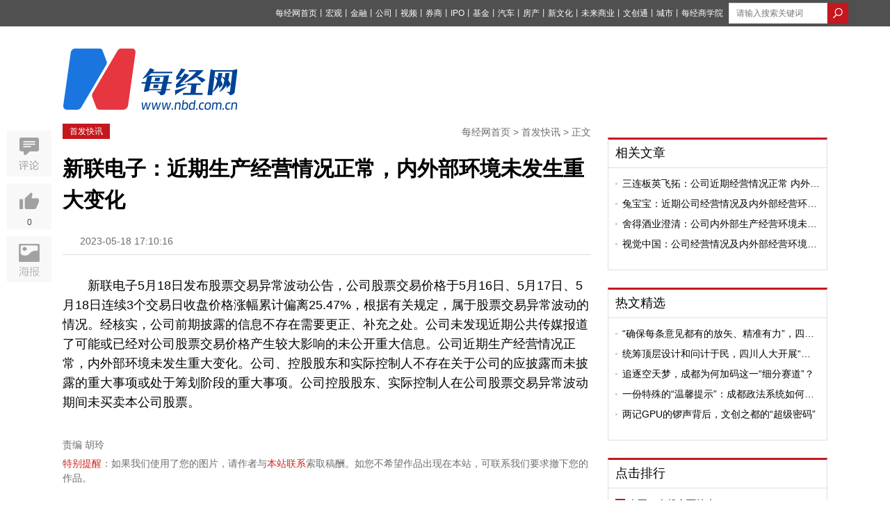

--- FILE ---
content_type: text/html; charset=utf-8
request_url: https://www.nbd.com.cn/articles/2023-05-18/2831178.html
body_size: 13657
content:
<!DOCTYPE html PUBLIC "-//W3C//DTD XHTML 1.0 Transitional//EN" "http://www.w3.org/TR/xhtml1/DTD/xhtml1-transitional.dtd">
<html>
<head>
  <title>  新联电子：近期生产经营情况正常，内外部环境未发生重大变化 | 每经网
</title>
  <meta http-equiv="Content-Type" content="text/html; charset=utf-8" />
  <meta http-equiv="X-UA-Compatible" content="IE=edge"></meta>
  <link rel="shortcut icon" href="//static.nbd.com.cn/favicon.ico" type="image/x-icon" />

    <meta name="Keywords" content="每经网,财经新闻,财经视频,基金,财经资讯,房产新闻,金融新闻,IPO资讯,公司资讯,宏观新闻" />

    <meta name="Description" content="新联电子5月18日发布股票交易异常波动公告，公司股票交易价格于5月16日、5月17日、5月18日连续3个交易日收盘价格涨幅累计偏离25.47%，根据有关规定，属于股票交易异常波动的情况。经核实，公司前" />

  <meta name="SiteName" content="每经网" />
  <meta name="SiteDomain" content="www.nbd.com.cn" />


      <link rel="alternate" media="only screen and (max-width: 640px)" href="https://m.nbd.com.cn/articles/2023-05-18/2831178.html" >
    <meta name="mobile-agent" content="format=html5;url=https://m.nbd.com.cn/articles/2023-05-18/2831178.html">
    <link rel="canonical" href="https://www.nbd.com.cn/articles/2023-05-18/2831178.html">

  <meta content="authenticity_token" name="csrf-param" />
<meta content="u9yrEN6Ko9pmqkD2ZAAZvFhdYYVjrKs3mluHT2AG6y4=" name="csrf-token" />
  
  <link rel="stylesheet" type="text/css" media="screen" href=//static.nbd.com.cn/stylesheets/nbd_v5/reset.css?17694738 />
  <link rel="stylesheet" type="text/css" media="screen" href=//static.nbd.com.cn/stylesheets/nbd_v5/global.css?17694738 />
  <script src="//cbjs.baidu.com/js/m.js"></script>
  <script src=//static.nbd.com.cn/javascripts/jquery-1.8.2.min.js?17694738></script>
  <script src=//static.nbd.com.cn/javascripts/nbd_v4/auto.js?17694738></script>
  <!--
  <script src=//static.nbd.com.cn/javascripts/nbd_v5/sethome.js?17694738></script>
  <script src=//static.nbd.com.cn/javascripts/nbd_v5/index.js?17694738></script>
  <script src=//static.nbd.com.cn/javascripts/nbd_v5/NewYearTheme.js?17694738></script>
  -->
  
    <link rel='stylesheet' type='text/css' media='screen' href='//static.nbd.com.cn/stylesheets/nbd_v5/article.css?17694738' />

    <script type="text/javascript">BAIDU_CLB_preloadSlots("1062261");</script>
  <script src='//static.nbd.com.cn/javascripts/nbd_v5/affix.js?17694738'></script>
<script src='//static.nbd.com.cn/javascripts/nbd_v5/up.js?17694738'></script>
<script src='//static.nbd.com.cn/javascripts/vue/2.5.21/vue.min.js?17694738'></script>

  <!-- <script src='//static.nbd.com.cn/javascripts/nbd_v5/affix.js?17694738'></script>
<script src='//static.nbd.com.cn/javascripts/jquery_ujs_3_article.js?17694738'></script>
<script src='//static.nbd.com.cn/javascripts/nbd_v5/up.js?17694738'></script>
 -->

  <script> var _hmt = _hmt || []; </script>
  <script>
  </script>
</head>
  <body style="">
    <img src=http://static.nbd.com.cn/images/app/nbd_icon_300_normal.png style="width:0px;height:0px;overflow:hidden;display:block" alt="每日经济新闻" />
    <!--顶部-->
    
<div class="g-top">
  <div class="m-top" style="width:1160px">
   <style type="text/css">
    .u-top-list li {
      margin-right:0px;
    }
    .u-top-list li a{
      margin-right:0px;
      font-size:12px;
    }
    .m-top {
      position: relative;
    }
    .u-top-home-page {
      color:#fff;
      font-size:12px;
      position: absolute;
      left: 0;
      top: 8px;
    }
    .u-top-home-page span {
      font-size: 13px;
      text-shadow: 0 0 0;
    }
   </style>




      <div class="u-top-right" style="margin-left: 8px;">
        <!-- search  -->
          <form accept-charset="UTF-8" action="https://www.nbd.com.cn/search/article_search/" class="u-top-form" method="get"><div style="margin:0;padding:0;display:inline"><input name="utf8" type="hidden" value="&#x2713;" /></div>
            <input class="u-search-box" id="q" name="q" placeholder="请输入搜索关键词" style="width:120px; margin:auto;border: 0;height: 28px;padding-left: 10px;  border: 1px solid #dcdcdc;float:left" type="text" value="" />
            <input type="submit" value="" class="u-magnifier"  style="background:url('http://static.nbd.com.cn/images/nbd_v5/search_icon.png');border:none;float:left;height: 30px;width: 30px; " >
</form>      </div>

    <ul class="u-top-list" style="float:right">
        <li><a href="https://www.nbd.com.cn">每经网首页</a><span>丨</span></li>
        <li><a href="https://economy.nbd.com.cn" target="_blank">宏观</a><span>丨</span></li>
        <li><a href="https://finance.nbd.com.cn" target="_blank">金融</a><span>丨</span></li>
        <li><a href="https://industry.nbd.com.cn" target="_blank">公司</a><span>丨</span></li>
        <li><a href="https://www.nbd.com.cn/video/" target="_blank">视频</a><span>丨</span></li>
        <li><a href="https://stocks.nbd.com.cn" target="_blank">券商</a><span>丨</span></li>
        <li><a href="https://www.nbd.com.cn/kechuang/" target="_blank">IPO</a><span>丨</span></li>
        <li><a href="https://money.nbd.com.cn" target="_blank">基金</a><span>丨</span></li>
        <li><a href="https://auto.nbd.com.cn" target="_blank">汽车</a><span>丨</span></li>
        <li><a href="https://www.nbd.com.cn/fangchan/" target="_blank">房产</a><span>丨</span></li>
        <li><a href="https://movie.nbd.com.cn" target="_blank">新文化</a><span>丨</span></li>
        <li><a href="https://tmt.nbd.com.cn" target="_blank">未来商业</a><span>丨</span></li>
        <li><a href="https://tfcci.nbd.com.cn/" target="_blank">文创通</a><span>丨</span></li>
        <li><a href="https://cd.nbd.com.cn" target="_blank">城市</a><span>丨</span></li>
        <li><a href="https://www.nbd.com.cn/corp/nbdCollege/dist/index.html#/" target="_blank">每经商学院</a></li>
    </ul> 
  </div>
</div>
<!--
-->


<!--top logo-->
<div class="g-logo" style="margin-bottom: 20px;background: transparent;">
  <div class="m-logo">
      <a href="http://www.nbd.com.cn">

      <img src="http://static.nbd.com.cn/images/nbd_v5/big_logo.png" class="u_nbd_logo" id='logo' style="margin-top:-14px" alt="每经网"  title="每经网">
      </a>
  </div>

  <!-- 频道临时上广告 -->

  <div class="m-ad">



  </div>





</div>

    


<meta name="applicable-device" content="pc">









<script type="application/ld+json">
  {
        "@context": "https://ziyuan.baidu.com/contexts/cambrian.jsonld",
        "@id": "https://www.nbd.com.cn/articles/2023-05-18/2831178.html",
        "appid": "否",
        "title": "新联电子：近期生产经营情况正常，内外部环境未发生重大变化",
        "images": [],
        "description": "新联电子5月18日发布股票交易异常波动公告，公司股票交易价格于5月16日、5月17日、5月18日连续3个交易日收盘价格涨幅累计偏离25.47%，根据有关规定，属于股票交易异常波动的情况。经核实，公司前期披露的信息不存在需要更正、补充之...",
        "pubDate": "2023-05-18T17:10:16",
        "upDate": "2023-05-18T17:10:16"
    }
</script>


<style type="text/css">
  .g-articl-text .thumbnail-pic-with-copyright {
    margin-bottom: 0px;
  }
  .player-container-id1-dimensions {
    /*width: 100%*/
  }
    .typeTags {
    margin-top: -5px;
  }
  .typeTags .typeTag {
    padding: 2px 7px;
    font-size: 14px;
    border: 1px solid transparent;
    border-radius: 3px;
    margin: 0 2px 0;
    vertical-align: middle;
    display: inline-block;
    letter-spacing: 1px;
  }
  .typeTags .typeTag.tagColor1 {
      color: #8ca2ba;
      border:1px solid #8ca2ba;
  }
  .typeTags .typeTag:first-child {
    margin-left: 20px;
  }
  .typeTags .typeTag.tagColor2 {
      color: #979797;
      border:1px solid #979797;
  }
  .typeTags .typeTag.tagColor3 {
      color: #e2a370;
      border:1px solid #e2a370;
  }
  .typeTags .typeTag.tagColor4 {
      color: #7d81ae;
      border:1px solid #7d81ae;
  }
  .typeTags .typeTag abbr {
    font-size: 15px;
    text-shadow: 0 0 0;
  }
  .typeTags .typeTag abbr.lows {
      color: #5bb253
  }
  .typeTags .typeTag abbr.highs {
      color: #d02d28
  }

  .ranking-list .u-news-title{display: flex;}
  .ranking-list .u-news-title > a{width: 276px;}

  .ranking-list .u-news-title > span{margin-right: 4px;}

  .u-news-title > a{
    overflow: hidden;
    text-overflow: ellipsis;
    display: -webkit-box;
    -webkit-line-clamp: 1;
    -webkit-box-orient: vertical;
  }
  .m-left-buttom{
    display: flex;
    justify-content: space-between;
  }
  .m-left-buttom > a {
    text-align: left;
    display: block;
    width: 260px;
    margin: 0;
    padding: 7px 10px;
  }
  .m-left-buttom > a.middle-text{
    width: 111px;
    text-align: center;
    display: flex;
    align-items: center;
    justify-content: center;
  }
  .m-left-buttom > a .text-prev{
    display: flex;
    color: #999;
    margin-bottom: 7px;
  }

  .m-left-buttom > a .text-prev >i{
    display: block;
    margin-right: 4px;
    width: 5px;
    height: 12px;
    background-image: url('https://nbd-luyan-1252627319.cos.ap-shanghai.myqcloud.com/nbd-console/c2c854c0d6f1abdaf711b3db245e4ae6.png');
    background-size: 100%;
  }

  .m-left-buttom > a .text-next{
    display: flex;
    justify-content: flex-end;
    color: #999;
    margin-bottom: 7px;
  }

  .m-left-buttom > a .text-next >i{
    display: block;
    margin-left: 4px;
    width: 5px;
    height: 12px;
    background-image: url('https://nbd-luyan-1252627319.cos.ap-shanghai.myqcloud.com/nbd-console/5ac796d1d0a60d93584ea0a8a95f5820.png');
    background-size: 100%;
  }

  .m-left-buttom > a .text-title{
    overflow: hidden;
    text-overflow: ellipsis;
    display: -webkit-box;
    -webkit-line-clamp: 1;
    -webkit-box-orient: vertical;
    width: 252px;
  }

  .tag-img-wrapper{
    margin-bottom: 18px;
  }



</style>


<script>
  var verticalVideo=0;
</script>

<script type="text/javascript">
  /*article click_count */
    <!--nbd 区分来源进行点击统计-->
    var referrer = document.referrer;
    var cur_url;
    if (!referrer) {
      try {
        if (window.opener) {
          // IE下如果跨域则抛出权限异常
          // Safari和Chrome下window.opener.location没有任何属性
          referrer = window.opener.location.href;
        }
      }
      catch (e) {}
    }
    if (referrer.indexOf('?') != -1) {
      referrer = referrer.substr(0, referrer.indexOf('?'))
    }

    cur_url = encodeURIComponent(window.location.href)
    //if (cur_url.indexOf('?') != -1) {
    //  cur_url = cur_url.substr(0, cur_url.indexOf('?'))
    //}

    $.post('//www.nbd.com.cn/articles/2831178/add_click_count/?referer='+referrer+'&url='+cur_url);
</script>
<!-- 分享时，显示报社图标 -->
<img src=http://static.nbd.com.cn/images/app/nbd_icon_300_normal.png style="width:0px;height:0px;overflow:hidden;display:block" />





<!--baidu include begin-->
    <link href="https://www.nbd.com.cn/articles/2023-05-18/2831178.html" rel="canonical"/>
  <script type="application/ld+json">
  {
    "@context": "https://zhanzhang.baidu.com/contexts/cambrian.jsonld",
    "@id": "http://www.nbd.com.cn/articles/2023-05-18/2831178.html",
    "title": "新联电子：近期生产经营情况正常，内外部环境未发生重大变化",
    "images": [
      "//www.nbd.com.cn/images/new_nbd_icon_300.png"
    ],
    "description": "",
    "pubDate": "2023-05-18T17:10:16"
    }
  </script>
<!--end-->
<div class="g-main">
  <!--left-->
  <div class="g-article-left">
    <div class="g-article-column">
      <!-- <a href="#" class="u-column"> TMT观察</a> -->
      <a href="https://www.nbd.com.cn/columns/1320/" class="u-column">首发快讯</a>
      <p class="u-bar">
        <a href="https://www.nbd.com.cn">每经网首页</a>
        >
        <a href="https://www.nbd.com.cn/columns/1320/">首发快讯</a>
        >
        正文
      </p>
    </div>

    <!-- 消博会素材 -->




    <!--文章标题-->
    <div class="g-article">
      <div class="g-article-top">
        <h1>
          <!-- <a href="#">乐视20亿美元收购美最大智能电视商Vizio 或在北美市场对撼日韩系</a> -->
            新联电子：近期生产经营情况正常，内外部环境未发生重大变化
        </h1>
        <!--发布 时间-->
        <p class="u-time">
          <span class="source">
            
          </span>
          <span class="time">
            2023-05-18 17:10:16
          </span>
        </p>

        <div class="typeTags">

        </div>

      </div>
      <!--文章摘要-->


      <!--文章主体-->
      <div class="g-articl-text">
        <!-- 原创文章自动插入记者、编辑 -->



        <!-- 正文图片 -->

        <!-- 正文 -->
        <p>新联电子5月18日发布股票交易异常波动公告，公司股票交易价格于5月16日、5月17日、5月18日连续3个交易日收盘价格涨幅累计偏离25.47%，根据有关规定，属于股票交易异常波动的情况。经核实，公司前期披露的信息不存在需要更正、补充之处。公司未发现近期公共传媒报道了可能或已经对公司股票交易价格产生较大影响的未公开重大信息。公司近期生产经营情况正常，内外部环境未发生重大变化。公司、控股股东和实际控制人不存在关于公司的应披露而未披露的重大事项或处于筹划阶段的重大事项。公司控股股东、实际控制人在公司股票交易异常波动期间未买卖本公司股票。</p>

        <!-- 当没有勾选文章中显示缩略图时，在文章最末尾加上 封面图片来源：摄图网 -->


        <!-- 页数 -->
      </div>
    </div>


    <!--编辑-->
    <div class="u-editor">
      <span>
           责编  胡玲
      </span>
    </div>

    <!-- copyright -->

    <p class="u-tips">
      <span>特别提醒</span>：如果我们使用了您的图片，请作者与<a href="http://www.nbd.com.cn/contact" rel="nofollow">本站联系</a>索取稿酬。如您不希望作品出现在本站，可联系我们要求撤下您的作品。
    </p>



      <style>
    #poll-box {
      width: 100%;
      margin: 0 auto;
      padding: 0rem 0 0.4rem;
    }
    #poll-box .poll_span {
      display: block;
      font-size: 14px;
      width: 87%;
      border: 1px solid #ccc;
      border-radius: 4px;
      margin: 10px auto;
      text-shadow: 0 0 0;
      text-align: center;
      text-indent: 60px;
      line-height: 50px;

    }
   .poll_sure,.poll_cancal {
      display: block;
      font-size: 18px;
      width: 87%;
      border: 1px solid #ccc;
      border-radius: 4px;
      margin: 0.2rem auto;
      text-shadow: 0 0 0;
      text-align: center!important;
      display: none;
      line-height: 50px;
    }
    .poll_sure {
      background: #2a9edb;
      color: #fff
    }
    #poll-box .poll_span.active {
      background: #e7eff7;
      border: 1px solid #a2c6e4 ;

      /*text-align: left;*/
      position: relative;
    }
    #poll-box .poll_span.active:before {
      content: "";
      display: block;
      position: absolute;
      width:28px;
      height: 20px;
      top: 15px;
      left: 20px;
      /*top: 0.35rem;
      left: 0.3rem;*/
      background:url("/images/choose_icon.png") no-repeat;
      background-size: 100% 100%;
    }
    #poll-box span abbr {
      float: right;
      display: none;
      margin-right: 20px;
    }
    .poll-title {
      font-size:16px;
      line-height: 28px;
      margin-bottom: 18px;
    }
    .poll-desc {
      font-size: 16px;
      line-height: 28px;
      margin-bottom: 18px;
      /*color: #004396;*/
    }
    .poll-desc b {
      font-weight: normal!important;
      color: #004396;
    }
    .poll_text {
      font-size: 16px;
      text-align: center!important;
      display: block;
      color: #b5b4b4
    }
    .poll_text_desc {
       font-size: 16px;
       text-align: center;
      display: block;
      margin: 12px 0;
    }
  </style>





    <script type="text/javascript">
     // 视频处理
     (function(window){
        var gScale = 320/240;
        var vedioId = document.getElementById('sunow_box');
        var div=document.getElementsByTagName("div");
        for(var i=0;i<div.length;i++){
          if(div[i].getAttribute("id")=="sunow_box"){
            div[i].className="vedioItem";
           }
        };
        var vedioList=document.getElementsByClassName('vedioItem');
        for(var i=0;i<vedioList.length;i++){
          if(vedioList.length>0 ){
            vedioList[i].style.height = vedioList[i].offsetWidth/gScale+'px';
          };
          if(vedioList.length>1){
            vedioList[i].style.margin="10px auto";
          }
        }
      })(window)
    </script>
    <script>
      $(function() {
    //生成随机串
    function randomWord(n) {
      var chars=['0','1','2','3','4','5','6','7','8','9','A','B','C','D','E','F','G','H','I','J','K','L','M','N','O','P','Q','R','S','T','U','V','W','X','Y','Z'];
       var res = "";
       for(var i = 0; i < n ; i ++) {
           var id = Math.ceil(Math.random()*35);
           res += chars[id];
       }
       return res;
    };
        // 话题投票
    var user_id;
    function setCookie(name,value) {
      var Days = 30;
      var exp = new Date();
      exp.setTime(exp.getTime() + Days*24*60*60*1000);
      document.cookie = name + "="+ escape (value) + ";expires=" + exp.toGMTString();
    };

    function getCookie(name) {
      var arr,reg=new RegExp("(^| )"+name+"=([^;]*)(;|$)");
      if(arr=document.cookie.match(reg)){
          return unescape(arr[2]);
      }else{
          return null;
      }
    };

    if(getCookie("user_id")){
      user_id=getCookie("user_id")
    }else{
      setCookie("user_id",randomWord(10));
      user_id=getCookie("user_id");
    }


        // 话题投票


        $('.js-confirm').click(function() {
          var str = prompt('请输入屏蔽理由:'),
              $ele = $(this);
          //当有输入时
          if(str != null && str != '') {
            var href = $ele.attr('url'),
                form = $('<form id="form1" method="post" action="' + href + '"></form>'),
                metadataInput = '<input name="comment" value="'+str+'" type="hidden" />';

            //添加表单并提交
            form.hide().append(metadataInput).appendTo('body');
            $(".g-article-left a").attr("href",'javascript:void(0);')
            $(".g-article-left a").removeAttr('data-confirm')
            $(".g-article-left a").css("background-color", "#eee");
            $(".g-article-left a").css("color", "#6d6d6d");
            form.submit();
          } else {
            return;
          }
        });
      })


    </script>








    <style type="text/css">
      .xiansuo-box{
        margin: 40px 0;
      }

      .xiansuo-box h4 {
        font-size: 16px;
      }

      .xiansuo-list{
        margin: 4px 0;
        color: #6d6d6d;
      }

      .xiansuo-item{
        margin: 20px 0;
        font-size: 14px;
      }

      .xiansuo-item .block{
        line-height: 2;
        display: flex;
        justify-content: flex-start;
        text-align: justify;
      }

      .xiansuo-item p.block{line-height: 1.5;}

      .xiansuo-item .block >span{
        width: 60px;
      }
    </style>



    <!-- <div class="u-er">
      <p>
        欢迎关注每日经济新闻APP
      </p>
      <img src="//static.nbd.com.cn/images/nbd_v5/article-er.png" alt="每经经济新闻官方APP">
    </div> -->
    <div class="u-aticle-tag">
    </div>

    <!--评论-->



    <div class="m-left-buttom">
      <a href="https://www.nbd.com.cn/articles/2023-05-18/2831173.html" title="5月18日龙虎榜解析：拓尔思单日净买入额最多，涉及机构专用席位的个股有24只">
        <p class="text-prev"><i></i>上一篇文章</p>
        <p class="text-title">5月18日龙虎榜解析：拓尔思单日净买入额最多，涉及机构专用席位的个股有24只</p>
      </a>
      <a class="middle-text" href="https://www.nbd.com.cn" rel="nofollow" title="返回每经网首页">返回每经网首页</a>
      <a href="https://www.nbd.com.cn/articles/2023-05-18/2831180.html" title="大连市政府原副秘书长兼原大连市土地储备中心主任王忠彦被开除党籍">
        <p class="text-next">下一篇文章<i></i></p>
        <p class="text-title">大连市政府原副秘书长兼原大连市土地储备中心主任王忠彦被开除党籍</p>
      </a>
    </div>
  </div>
  <!--right-->
  <div class="g-article-right">
    <!--ad-->
    <div style="width:300px;margin:0 auto">
      <script type="text/javascript">BAIDU_CLB_fillSlot("1062261");</script>
    </div>

    <!--相关文章-->

    <div id="recommand_articles">
           <div class="m-left-box mt20 tab-quar">
      <div class="u-left-title">

            <a href="https://www.nbd.com.cn/columns/2/" target="_blank" class="ywk_tab">相关文章</a>

      </div>
      <div class="u-left-text tab-ul">
          <ul class="u-news-list" style="" >
                <li class="u-news-title">      
                  <img src="http://static.nbd.com.cn/images/nbd_v5/item.png" class="u-li-items">
                  <a href="https://www.nbd.com.cn/articles/2022-12-05/2581202.html" click-statistic="Article_2581202" target="_blank">三连板英飞拓：公司近期经营情况正常 内外部经营环境未发生重大变化</a>
                </li>
                <li class="u-news-title">      
                  <img src="http://static.nbd.com.cn/images/nbd_v5/item.png" class="u-li-items">
                  <a href="https://www.nbd.com.cn/articles/2023-01-19/2641967.html" click-statistic="Article_2641967" target="_blank">兔宝宝：近期公司经营情况及内外部经营环境未发生重大变化</a>
                </li>
                <li class="u-news-title">      
                  <img src="http://static.nbd.com.cn/images/nbd_v5/item.png" class="u-li-items">
                  <a href="https://www.nbd.com.cn/articles/2023-03-09/2703688.html" click-statistic="Article_2703688" target="_blank">舍得酒业澄清：公司内外部生产经营环境未发生重大变化</a>
                </li>
                <li class="u-news-title">      
                  <img src="http://static.nbd.com.cn/images/nbd_v5/item.png" class="u-li-items">
                  <a href="https://www.nbd.com.cn/articles/2023-04-12/2756581.html" click-statistic="Article_2756581" target="_blank">视觉中国：公司经营情况及内外部经营环境未发生重大变化</a>
                </li>
          </ul>
      </div>
    </div>
     <script type="text/javascript">
    $(".ywk_tab").click(function(){
      var index = $(this).index();;
      $(this).parent(".u-left-title").siblings(".u-left-text").find("ul").eq(index).show().siblings("ul").hide();
    })
    </script>

    </div>


    <!-- 热文精选 -->
    <div id="hot_articles">
           <div class="m-left-box mt20 tab-quar">
      <div class="u-left-title">

            <a href="https://www.nbd.com.cn/columns/8/" target="_blank" class="ywk_tab">热文精选</a>

      </div>
      <div class="u-left-text tab-ul">
          <ul class="u-news-list" style="" >
                <li class="u-news-title">      
                  <img src="http://static.nbd.com.cn/images/nbd_v5/item.png" class="u-li-items">
                  <a href="https://www.nbd.com.cn/articles/2026-01-22/4231440.html" click-statistic="Article_4231440" target="_blank">“确保每条意见都有的放矢、精准有力”，四川人大研究提升审议意见质量</a>
                </li>
                <li class="u-news-title">      
                  <img src="http://static.nbd.com.cn/images/nbd_v5/item.png" class="u-li-items">
                  <a href="https://www.nbd.com.cn/articles/2026-01-22/4231054.html" click-statistic="Article_4231054" target="_blank">统筹顶层设计和问计于民，四川人大开展“十五五”规划纲要和计划报告初审</a>
                </li>
                <li class="u-news-title">      
                  <img src="http://static.nbd.com.cn/images/nbd_v5/item.png" class="u-li-items">
                  <a href="https://www.nbd.com.cn/articles/2026-01-18/4224932.html" click-statistic="Article_4224932" target="_blank">追逐空天梦，成都为何加码这一“细分赛道”？</a>
                </li>
                <li class="u-news-title">      
                  <img src="http://static.nbd.com.cn/images/nbd_v5/item.png" class="u-li-items">
                  <a href="https://www.nbd.com.cn/articles/2026-01-16/4224116.html" click-statistic="Article_4224116" target="_blank">一份特殊的“温馨提示”：成都政法系统如何精准问需于企？</a>
                </li>
                <li class="u-news-title">      
                  <img src="http://static.nbd.com.cn/images/nbd_v5/item.png" class="u-li-items">
                  <a href="https://www.nbd.com.cn/articles/2026-01-16/4223704.html" click-statistic="Article_4223704" target="_blank">两记GPU的锣声背后，文创之都的“超级密码”</a>
                </li>
          </ul>
      </div>
    </div>
     <script type="text/javascript">
    $(".ywk_tab").click(function(){
      var index = $(this).index();;
      $(this).parent(".u-left-title").siblings(".u-left-text").find("ul").eq(index).show().siblings("ul").hide();
    })
    </script>

    </div>


    <!-- 点击排行 -->
    <div class="m-left-box mt25 tab-quar" style="width:314px;">
      <div class="u-left-title">
        <a href="#">点击排行</a>
      </div>
      <div class="u-left-text tab-ul">
            <ul class="u-news-list ranking-list" >
                  <li class="u-news-title ">
                    <span class="first">
                    1
                    </span>
                    <a href="https://www.nbd.com.cn/articles/2026-01-26/4234991.html" click-statistic="Article_4234991" target="_blank">泰国：今起全面筛查</a>
                  </li>
                  <li class="u-news-title ">
                    <span class="sencnd">
                    2
                    </span>
                    <a href="https://www.nbd.com.cn/articles/2026-01-26/4235852.html" click-statistic="Article_4235852" target="_blank">“不是借壳上市！”黎瑞刚影视版图大整合：邵氏兄弟拟45.77亿元“发股换资”收购正午阳光、UME等影视资产，阿里、腾讯入局</a>
                  </li>
                  <li class="u-news-title ">
                    <span class="third">
                    3
                    </span>
                    <a href="https://www.nbd.com.cn/articles/2026-01-26/4234968.html" click-statistic="Article_4234968" target="_blank">印度出现尼帕病毒疫情，死亡率可达75%，已有5例确诊，近百人居家隔离，泰国一机场宣布：开启健康筛查措施，以防范病毒输入</a>
                  </li>
                  <li class="u-news-title ">
                    <span class="">
                    4
                    </span>
                    <a href="https://www.nbd.com.cn/articles/2026-01-26/4235606.html" click-statistic="Article_4235606" target="_blank">上海静安区国企收购老公房“以旧换新”？房管部门：正在收集房源</a>
                  </li>
                  <li class="u-news-title ">
                    <span class="">
                    5
                    </span>
                    <a href="https://www.nbd.com.cn/articles/2026-01-26/4235777.html" click-statistic="Article_4235777" target="_blank">马化腾员工大会讲话：AI战略有自己的节奏，全家桶未必都喜欢，云业务整体规模化盈利</a>
                  </li>
                  <li class="u-news-title ">
                    <span class="">
                    6
                    </span>
                    <a href="https://www.nbd.com.cn/articles/2026-01-26/4234908.html" click-statistic="Article_4234908" target="_blank">印度现尼帕病毒疫情</a>
                  </li>
                  <li class="u-news-title ">
                    <span class="">
                    7
                    </span>
                    <a href="https://www.nbd.com.cn/articles/2026-01-26/4234748.html" click-statistic="Article_4234748" target="_blank">美国“林肯”号航母打击群抵达中东！伊朗称伊武装力量进入全面戒备状态，以军：已进入高度戒备状态！伊朗通报：在多地抓获数百人</a>
                  </li>
                  <li class="u-news-title ">
                    <span class="">
                    8
                    </span>
                    <a href="https://www.nbd.com.cn/articles/2026-01-26/4235910.html" click-statistic="Article_4235910" target="_blank">50亿元“弹药”就绪！印奇挂帅，为AI大模型注入“硬核肉身” 阶跃星辰杀入终局</a>
                  </li>
                  <li class="u-news-title ">
                    <span class="">
                    9
                    </span>
                    <a href="https://www.nbd.com.cn/articles/2026-01-26/4235943.html" click-statistic="Article_4235943" target="_blank">风范股份“自救”迷局：光伏折戟再押注智能装备，3.8亿元现金收购案现250%高溢价，上交所追问可实现性</a>
                  </li>
                  <li class="u-news-title ">
                    <span class="">
                    10
                    </span>
                    <a href="https://www.nbd.com.cn/articles/2026-01-26/4235728.html" click-statistic="Article_4235728" target="_blank">AI入口大战打响！尾盘又现巨额压单——道达投资手记</a>
                  </li>
            </ul>
      </div>
    </div>
    <!--article er-->
    <div class="mt25 top10">
      <p style="text-align: center;font-size: 14px;">
        欢迎关注每日经济新闻APP
      </p>
      <img src="http://static.nbd.com.cn/images/nbd_v5/article-er.png" style="margin: 0 auto;display: block" alt="每经经济新闻官方APP">
    </div>
  </div>
  <div class="g-aritice-share affix">
    <div class="m-article-collection">
      <!-- <a href="javascript:void(0)" class="f-collection"></a> -->
      <a href="#comment" class="f-comment"></a>
    </div>
    <div class="m-article-like">
      <a href="javascript:void(0)" class="f-like likess" article-id="2831178" data="up">
        <p data="up_num"  style="color:#523C3C">0</p>
      </a>
      <a href="javascript:void(0)" class="f-dislike" data="up">
        <p data="up_num">
          0
        </p>
      </a>
    </div>
    <div class="m-article-poster">
      <iframe  frameborder="0" scrolling="no" class='m-poster-iframe' id='article_poster'>
      </iframe>
    </div>
  </div>


  <div style="clear:both"></div>
</div>
<style type="text/css">
.g-aritice-share {
  overflow:inherit;
}
.m-article-poster {
  background: url(http://static.nbd.com.cn/images/nbd_v5/poster.jpg);
  height:66px;
 cursor: pointer;
 margin-top: 10px;
 position:relative;
}
.m-poster-iframe {
  position:absolute;
  top: 0;
  left:-680000px;
  height:200px;
  width: 200px;
  border:0;
  
}
.m-article-poster:hover {
   background: url(http://static.nbd.com.cn/images/nbd_v5/posterActive.jpg);

}

.chooseCheck {
  background: rgba(0,0,0,0.2);
  margin: 15px 0;
  width: 36%;
  padding: 2% 0;
  font-size: 16px;
  line-height: 40px;
  display: none;
}
.chooseCheck a {
  display: block;
  background: #0064B9;
  color: #fff;
  width: 40%;
  border-radius: 6px;
  text-align: center;
  margin: 0 auto;
}
a:hover{
  text-decoration: none;
}
p.n-on-h-desc,p.n-on-h-last-pic-copyright{
  text-indent: 0
}
p.n-on-h-desc b{
  text-indent: 2em;
  display: inline-block;
}
p.n-on-h-desc b font{
  text-indent: 0em;
  display: inline-block;
  margin-left: -2em;
}
.g-articl-text p {
  word-break: break-all;
}
.bshare-custom.icon-medium-plus a {
  padding-left: 64px;
  height: 46px;
  margin-bottom: 3px;
}
.bshare-custom.icon-medium-plus .bshare-qzone {
  background: url("/images/nbd_v5/qzone.png");
}
.bshare-custom.icon-medium-plus .bshare-qzone:hover{
  background: url("/images/nbd_v5/qzone-h.png");
}
.bshare-custom.icon-medium-plus .bshare-sinaminiblog{
  background: url("/images/nbd_v5/sina.png");
}
.bshare-custom.icon-medium-plus .bshare-sinaminiblog:hover{
  background: url("/images/nbd_v5/sina-h.png");
}
.bshare-custom.icon-medium-plus .bshare-weixin {
  background: url("/images/nbd_v5/weixin.png");
}
.bshare-custom.icon-medium-plus .bshare-weixin:hover {
  background: url("/images/nbd_v5/weixin-h.png");
}
/*.TencentBox {
  margin: 20px 0;
  width: 600px;
  display: block;
  margin: 0 auto;
}*/
.TencentBox {
  margin: 0px auto!important;
  background: transparent!important;
}

</style>



<script type="text/javascript">

  let poster_url = 'https://www.nbd.com.cn/zhuanti2023/mjapp/privacyAgreement/dist/index.html#/index1?articleId=2831178'
  $(".m-article-poster").click(function(e){
    e.stopPropagation()
    $('#article_poster').attr('src',poster_url)
    $('#article_poster').css("left",'68px')
  })
  $('body').click(function(e){
        if(e.target.id != 'article_poster' || e.target.className != 'm-article-poster') {
          $('#article_poster').css("left",'-680000px')
        }
  })



  if (2831178 == 1261006 || 2831178 == 1261350 ) {
    $("#recommand_articles").hide();
  };
  $(".u-items li").click(function(){
    var index = $(this).index();
    $(this).addClass("on").siblings("li").removeClass("on");
    $(this).parents(".tab-quar").find(".tab-ul ul").eq(index).show().siblings("ul").hide();
  })
  $(".prev").click(function(){
    var index = $(this).siblings("ul").find(".on").index()-1;
    var len = $(this).siblings("ul").find("li").length;
    if (index < 0) {
      $(this).siblings("ul").find("li").eq(len-1).addClass("on").siblings("li").removeClass("on");
      $(this).parents(".tab-quar").find(".tab-ul ul").eq(len-1).show().siblings("ul").hide();
    }else{
      $(this).siblings("ul").find("li").eq(index).addClass("on").siblings("li").removeClass("on");
      $(this).parents(".tab-quar").find(".tab-ul ul").eq(index).show().siblings("ul").hide();
    };
  })
  $(".next").click(function(){
    var index = $(this).siblings("ul").find(".on").index()+1;
    var len = $(this).siblings("ul").find("li").length;
    if (index > len-1) {
      $(this).siblings("ul").find("li").eq(0).addClass("on").siblings("li").removeClass("on");
      $(this).parents(".tab-quar").find(".tab-ul ul").eq(0).show().siblings("ul").hide();
    }else{
      $(this).siblings("ul").find("li").eq(index).addClass("on").siblings("li").removeClass("on");
      $(this).parents(".tab-quar").find(".tab-ul ul").eq(index).show().siblings("ul").hide();
    };
  })
  $(".m-column-name a").click(function(){
    var index = $(this).index();
    var Url = $(this).attr("data-url");
    $(this).addClass("on").siblings("a").removeClass("on");
    $(".m-anthoer-article ul").eq(index).show().siblings("ul").hide();
    if (index == 0) {
      $(".more").hide();
    }else{
      $(".more").show();
      $(".more").attr("href",Url);
    };
  })

  $(function(){
    var ArticleFixedLeft = $(".g-main").offset().left - 80;
    var ArticleLeft = $(".g-article-left").width();
    $(".affix").Affix({
        fixedTop: 20,
        fixedLeft:ArticleFixedLeft,
        absoluteLeft : -80 ,
        absoluteTop_affix: 20,//触发
        absoluteTop:0,//
        elem:"affix"
      })
    $(".top10").Affix({
        fixedTop: -6,
        fixedLeft:ArticleFixedLeft+ArticleLeft+80+25,
        absoluteLeft : 0 ,
        absoluteTop_affix: 20,//触发
        absoluteTop:0,//
        elem:"top10"
      });

       // code
      function getCodeData(code,index){
        $.get('/stock/stock_detail?stock_codes='+code+'&t='+parseInt(Date.parse(new  Date())/10000), function(res) {
          if(res.stocks[0].raise_percent != ''){
            if(Number(res.stocks[0].raise_percent) >0 ){
              $(".typeTags a").eq(index).html(res.stocks[0].sec_name+'<abbr class="highs"> +'+res.stocks[0].raise_percent+'%</abbr>')

            }else{
              $(".typeTags a").eq(index).html(res.stocks[0].sec_name+'<abbr class="lows"> '+res.stocks[0].raise_percent+'%</abbr>')
            }
          }
        });
      }; 
      $(".typeTags a").each(function(){
        if($(this)[0].hasAttribute("data-stock-code")){
          var stockCode =$(this).attr("data-stock-code");
          var stockCodeIndex=$(this).index();
          getCodeData(stockCode,stockCodeIndex);
        };
      });

  })

</script>
<script type="text/javascript">
/* for create reviews*/
  $("#submit_article_review").click(function(){
     $(this).parents("form").submit();
     $(this).parents("form").find("textarea").val("");
  })
</script>
<script type="text/javascript">
  // 获取推荐文章
  $("a[data-confirm]").each(function(){
    $(this).attr("data-href",$(this).attr('href'));
    $(this).removeAttr("href");
  })
  $(function(){
    // submit
    $("a[data-confirm]").click(function(){
       var href = $(this).attr("data-href");
       var confirmText = $(this).attr("data-confirm");
       var method = $(this).attr('data-method');
       var csrfToken=$('meta[name="csrf-token"]').attr('content');
       var form = $('<form method="post" action="' + href + '"></form>');

       var metadataInput = '<input name="_method" value="' + method + '" type="hidden" />';
          metadataInput += '<input name="authenticity_token" value="' + csrfToken + '" type="hidden" />';
        form.hide().append(metadataInput).appendTo('body');
        if(confirmText.match("审核转交")){
          $(".chooseCheck").show();
          $("#formSubmit").click(function(){
            metadataInput+='<input type="hidden"  name="staff_id_need_check_article"  value='+$("#chooseCheck-select-2").val()+'>';
            form.hide().append(metadataInput).appendTo('body');
            $(".g-article-left a").attr("href",'javascript:void(0);')
            $(".g-article-left a").removeAttr('data-confirm')
            $(".g-article-left a").css("background-color", "#eee");
            $(".g-article-left a").css("color", "#6d6d6d");
            form.submit();
          })
        }else{
         if(confirm(confirmText)){
            $(".g-article-left a").attr("href",'javascript:void(0);')
            $(".g-article-left a").removeAttr('data-confirm')
            $(".g-article-left a").css("background-color", "#eee");
            $(".g-article-left a").css("color", "#6d6d6d");
            form.submit();
         }
        }
    })

  })
    function add_baidu_pc_statistic(){
      _hmt.push(['_trackEvent', '电脑文章详情页', '电脑文章详情页-相关搜索关键字']);
   }
</script>




 <!-- end of @enable_4paradigm -->






    <!--底部 v5-->
    <!-- baidu statistics -->
    
<div class="footer">
  <div class="container">
    <div id="footer-logo" style="margin-right: 164px;overflow: hidden;float: left;">
    <a href="http://www.nbd.com.cn/" target="_blank">
      <img src="http://static.nbd.com.cn/images/nbd_v5/logo.png" alt="每经网">
     </a>
    </div>
    <ul class="about">
      <li class="first">相关信息</li>
      <li><a href="//www.nbd.com.cn/articles/2019-01-24/1294493.html" rel="nofollow">关于我们</a></li>
 <!--      <li><a href="#">使用条款</a></li> -->
      <li><a href="https://www.nbd.com.cn/copyright/" rel="nofollow">版权声明</a></li>
    </ul>
    <ul class="contact">
      <li class="first"><a href="https://www.nbd.com.cn/contact/" rel="nofollow" style="color:#020202;">联系我们</a></li>
      <li><a href="https://www.nbd.com.cn/advertisement/" rel="nofollow">广告投放</a></li>
<!--       <li><a href="#">商业合作</a></li> -->
      <li><a href="https://www.nbd.com.cn/links/" rel="nofollow">友情链接</a></li>
<!--       <li><a href="#">意见反馈</a></li> -->
    </ul>
    <ul class="concern" style="margin-right:115px">
      <li class="first">关注我们</li>
      <!--    <li><a href="https://www.weibo.com/u/1649173367?topnav=1&wvr=6&topsug=1">微博@每日经济新闻</a></li>-->
      <!--  <li><a href="http://www.nbd.com.cn/corp/2016products/index.html">腾讯微信</a></li>-->
      <li><a href="https://www.nbd.com.cn/zhuanti2023/NBDReport/report/index.html#/" rel="nofollow">辟谣专区</a></li>
    </ul>
    <ul class="jion">
      <li class="first">加入我们</li>
      <!--     <li><a href="https://www.wjx.top/vj/Qg6dWfS.aspx" rel="nofollow" target="_blank">申请入驻每经号</a></li>   -->
      <li><a href="https://www.nbd.com.cn/joinus/" rel="nofollow">每日经济新闻</a></li>
      <li><a href="https://www.nbd.com.cn/joinus2/" rel="nofollow">成都市天府科幻企业管理</a></li>
      <li><a href="https://www.nbd.com.cn/join_gonggao/" rel="nofollow">拟聘人员公示</a></li>
    </ul>

    <div style="clear:both"></div>
    <p class="copy">
      Copyright © 2026 每日经济新闻报社版权所有，未经许可不得转载使用，违者必究。
    </p>
    <p  class="advertising">
      广告热线  北京: 010-57613265， 上海: 021-61283008， 广州: 020-84201861， 深圳: 0755-83520159， 成都: 028-86512112
    </p>
    <div style="width:1000px;margin: 0 auto;overflow: hidden;">
      <a href="http://www.zx110.org/" target="_blank" style="float: left;margin-right: 20px;" id="police_03" rel='nofollow'>
        <img src="http://static.nbd.com.cn/images/nbd_v5/police_03.png" alt="网络社会征信网">
      </a>
      <a href="//www.nbd.com.cn/reports" target="_blank" rel='nofollow'>
        <img src="http://static.nbd.com.cn/images/status.png" style='float: left;margin-right: 15px;margin-top: 2px' alt="儿童色情信息举报专区">
      </a>

      <a href="http://www.cdjubao.gov.cn/" target="_blank" rel='nofollow'>
        <img src="https://nbd-luyan-1252627319.cos.ap-shanghai.myqcloud.com/nbd-console/be33ac12e319e54f7c51e7e7ac4c56aa.png" width="180" style='float: left;margin:6px 18px 0' alt="成都市互联网不良与违法信息举报中心">
      </a>
      <a href="http://www.scjb.gov.cn/" target="_blank" rel='nofollow'>
        <img src="https://nbd-luyan-1252627319.cos.ap-shanghai.myqcloud.com/nbd-console/4185530510ffbc634e9a06581286d709.png"  width='130' style='float: left;margin-right: 15px;margin-top: 6px' alt="四川省互联网举报中心">
      </a> 
      <a href="https://www.12377.cn/" target="_blank" rel='nofollow'>
        <img src="https://nbd-luyan-1252627319.cos.ap-shanghai.myqcloud.com/nbd-console/7742208af2fc0a6c06c077cd842dfcf5.png" width='130' style='float: left;margin-right: 15px;margin-top: 6px' alt="中国互联网举报中心">
      </a>
      <a href="//www.nbd.com.cn/corp/NBD/file/report.html" target="_blank" rel='nofollow'>
        <img src="https://nbd-luyan-1252627319.cos.ap-shanghai.myqcloud.com/nbd-console/68dca19c5f95af97209022e7dcc48317.png" width="180" style='float: left;margin:6px 25px 0' alt="每日经济新闻互联网不良与违法信息举报中心">
      </a>
      
    </div>

    <div style="margin:0 auto; padding:20px 0; text-align: center; font-size: 14px;">
      <p style="color: #757575">
        <a target="_blank" style="text-decoration:none;color:#757575" href="/" rel='nofollow'>互联网新闻信息服务许可证：51120190017&nbsp;&nbsp;</a>
        <a target="_blank" style="text-decoration:none;color:#757575" href="http://beian.miit.gov.cn" rel='nofollow'>网站备案号：蜀ICP备19004508号-3&nbsp;&nbsp;</a>
        <a target="_blank" style="text-decoration:none;color:#757575" href="http://www.beian.gov.cn/portal/registerSystemInfo?recordcode=51019002002026" rel='nofollow'>
          <span id="ba_new"></span>川公网安备 51019002002026号
        </a>
      </p>
    </div>

    <div style="margin:0 auto; margin-top:-24px; padding:20px 0; text-align: center; font-size: 14px;">
      <p style="color: #757575">
        <a target="_blank" style="text-decoration:none;color:#757575" href="/" rel='nofollow'>新闻职业道德监督热线：400 889 0008 &nbsp;&nbsp;  邮箱：zbb@nbd.com.cn</a>
      </p>
    </div>
  </div>
</div>


  <div style="display:none">

  <!--51la-->
<!--  <script language="javascript" type="text/javascript" src="//js.users.51.la/19198657.js"></script>
  <noscript><a href="//www.51.la/?19198657" target="_blank"><img alt="&#x6211;&#x8981;&#x5566;&#x514D;&#x8D39;&#x7EDF;&#x8BA1;" src="//img.users.51.la/19198657.asp" style="border:none" /></a></noscript>
-->

  <!-- youmeng statistics -->
<!--
  <script type="text/javascript">var cnzz_protocol = (("https:" == document.location.protocol) ? " https://" : " http://");document.write(unescape("%3Cspan id='cnzz_stat_icon_1260046885'%3E%3C/span%3E%3Cscript src='" + cnzz_protocol + "s4.cnzz.com/z_stat.php%3Fid%3D1260046885' type='text/javascript'%3E%3C/script%3E"));</script>
  <script> $("#cnzz_stat_icon_1260046885").hide(); </script>
-->

  <!--baidu-->
  <script type="text/javascript">var _bdhmProtocol = (("https:" == document.location.protocol) ? " https://" : " http://");document.write(unescape("%3Cscript src='" + _bdhmProtocol + "hm.baidu.com/h.js%3Fde6470f7123b10c2a7885a20733e9cb1' type='text/javascript'%3E%3C/script%3E"));</script>

  <!--google-->
<!--
  <script>
    (function(i,s,o,g,r,a,m){i['GoogleAnalyticsObject']=r;i[r]=i[r]||function(){
      (i[r].q=i[r].q||[]).push(arguments)},i[r].l=1*new Date();a=s.createElement(o),
        m=s.getElementsByTagName(o)[0];a.async=1;a.src=g;m.parentNode.insertBefore(a,m)
      })(window,document,'script','https://www.google-analytics.com/analytics.js','ga');
  ga('create', 'UA-100046212-1', 'auto');
  ga('send', 'pageview');
  </script>
-->

</div>
 <!-- baidu statistics -->
    <!-- iwt statistics -->

<!-- 优路 流量统计 -->
<script>
(function(w,d,s,l,i){w[l]=w[l]||[];w[l].push({'gtm.start':
new Date().getTime(),event:'gtm.js'});var f=d.getElementsByTagName(s)[0],
    j=d.createElement(s),dl=l!='dataLayer'?'&l='+l:'';j.async=true;j.src=
    'https://www.googletagmanager.com/gtm.js?id='+i+dl;f.parentNode.insertBefore(j,f);
    })(window,document,'script','dataLayer','GTM-PMD8RM7');
</script>

    <!--右侧  返回顶部按钮-->
    <div class="u-return-top" style="display: none;height: 660px">
      
      <a href="javascript:void(0)">
        <img src="http://static.nbd.com.cn/images/nbd_v5/pc_nbd_er.png" alt="每经APP">
      </a>
      <a href="javascript:void(0)">
        <img src="http://static.nbd.com.cn/images/nbd_v5/m_nbd_er.png" alt="每经网手机端">
      </a>
      <a href="javascript:void(0)">
        <img src="http://static.nbd.com.cn/images/nbd_v5/wcy.png" alt="天府文创云">
      </a>
      <a href="javascript:void(0)">
        <img src="http://static.nbd.com.cn/images/nbd_v5/cjh.png" alt="场景汇">
      </a>
      <a href="http://www.nbd.com.cn/suggestions/new" target="_blank" rel=”nofollow”>
        <img src="http://static.nbd.com.cn/images/nbd_v5/yijian.png" alt="意见反馈">
      </a> 
       <a href="http://www.nbd.com.cn/corp/nbd_pinglun_zl.html" target="_blank" rel=”nofollow”>
        <img src="http://static.nbd.com.cn/images/nbd_v5/prom.png" alt="承诺书">
      </a>
      <a href="javascript:void(0)" class="f-nbd-return" rel=”nofollow”>
      </a>
    </div>
    <!--新年悬挂窗-->
  </body>

  <script type="text/javascript">
  $(".f-nbd-return").click(function(){
    $("body,html").animate({scrollTop:0},500)
  });


  setTimeout(function(){
        $(".adv_content").animate({height:"0px"},1000,function(){
          $(".adv_content").css("overflow","hidden")
        })
      },6000)
  


  </script>
</html>



--- FILE ---
content_type: application/javascript
request_url: https://static.nbd.com.cn/javascripts/nbd_v4/auto.js?17694738
body_size: 6265
content:
function aload(a) { "use strict"; a = a || window.document.querySelectorAll("[data-aload]"), void 0 === a.length && (a = [a]); var b, c = 0, d = a.length; for (c; d > c; c += 1)b = a[c], b["LINK" !== b.tagName ? "src" : "href"] = b.getAttribute("data-aload"), b.removeAttribute("data-aload"); return a }

// 封账的轮播
(function ($) {
  $.fn.Carousel = function (options) {
    var dtf = {
      wrapper: "NBD_Car_Wrapper",
      items: "u-img-items",
      time_test: 5000,
      adTimer: "adTimer",
      point: true,
      isAuto:true
    }
    var ops = $.extend(dtf, options);
    var imgWidth = $(this).find("li").width();
    var imgNum = $(this).find("li").length;
    var ul = $(this);
    var img_index = 0;
    function showpic(img_index) {
      boxMove = img_index * imgWidth;
      ul.stop(true, false).animate({ left: -boxMove }, 400);
      $("." + ops.items).find("a").eq(img_index).addClass("on").siblings().removeClass("on");
      titleText = ["图数馆", "火山财富"];
      Link = ["http://www.nbd.com.cn/columns/442", "http://www.nbd.com.cn/corp/2016products/"];
      var That = $("#NBD_Recom ").find(".on").index();
      $("#NBD_Recom abbr").text(titleText[That]);
      $("#NBD_Recom abbr").attr("dataUrl", Link[That]);
    }
    $("." + ops.items).find("a").each(function (i) {
      $(this).on("click", function () {
        img_index = i;
        showpic(img_index);
      })
    });
    $("#" + ops.wrapper).hover(function () {
      $(".point").show();
      clearInterval(ops.adTimer);
    }, function () {
      $(".point").hide();

      if(ops.isAuto) {
        ops.adTimer = setInterval(function () {
          img_index += 1;
          if (img_index > ul.find("li").length - 1) {       //最后一张图片之后，转到第一张
            img_index = 0;
          }
          showpic(img_index)
        }, ops.time_test);
      }

    }).trigger("mouseleave");
    if (ops.point == true) {

      $(".img_next").click(function () {
        clearInterval(ops.adTimer);
        img_index += 1;
        if (img_index > ul.find("li").length - 1) {
          img_index = 0;
        }
        showpic(img_index);
      })
      $(".img_prev").click(function () {
        clearInterval(ops.adTimer);
        img_index -= 1;
        if (img_index == -1) {
          img_index = ul.find("li").length - 1;
        }
        showpic(img_index);
      })
    } else {

    };

  };

})(jQuery);

// 



// 实时新闻滚动
(function () {
  window.onload = function () {
    scrollLeftToRight();
    // $(".g-main a ").hover(function () {
    //   $(this).attr("title", $(this).text())
    // });
    $("#NBD_Recom abbr").click(function () {
      window.open($(this).attr("dataUrl"));
    })
  };
  function scrollLeftToRight() {
    var $wrap = $('.g-currentNews');
    var $ul = $wrap.find('ul');
    var wrap_width = $wrap.width();
    var timer = null;
    var li_w = 0;
    $ul.find('li').each(function () {
      li_w += $(this).outerWidth(true);
    });

    if (li_w <= wrap_width) {
      return false;
    }
    $ul.css('width', li_w);
    var i = 0;
    var x = 0;
    function _marquee() {
      var _w = $ul.find('li:eq(0)').outerWidth();
      i++;
      if (i >= _w) {
        $ul.find('li:eq(0)').remove();
        i = 0;
        x = 0;
      } else {
        $ul.find('li:eq(0)').css('marginLeft', -i);
        if (i >= Math.max(_w - wrap_width, 0)) {
          if (x === 0) {
            var _li = $ul.find('li:eq(0)').clone(true);
            $ul.append(_li.css('marginLeft', 0));
            x = 1;
          }
        }
      }
      var _ul_w = 0;
      $ul.find('li').each(function () {
        _ul_w += $(this).outerWidth();
      });
      $ul.css('width', _ul_w);
    }

    $(".g-real").hover(function () {
      clearInterval(timer);
    }, function () {
      timer = setInterval(_marquee, 20);
    })
    timer = setInterval(_marquee, 20);
  }

})();


$(function () {
  var items = $("[data-aload]");
  var showItems = function () {
    items.each(function (index, item) {
      if (item.getAttribute('data-aload') != undefined) {
        if ($(item).parents('ul').css('visibility') === 'hidden') {
          return true;
        }
        var top = item.getBoundingClientRect().top;
        var se = document.documentElement.clientHeight;
        if (top <= se) {
          $(item).css('visibility', 'visible');
          $(item).hide();
          $(item).fadeIn();
          aload(item);
        }
      }
    });
    // console.log(1)
  }
  if ($(".g-main").length !== 0) {
    ReturnTopLeft = $(".g-main").offset().left + $(".g-main").width() + 20;
    $(".u-return-top").css({ "left": ReturnTopLeft });
    $(window).resize(function () {
      ReturnTopLeft = $(".g-main").offset().left + $(".g-main").width() + 20;
      $(".u-return-top").css({ "left": ReturnTopLeft });
    });
  } else {
    $(".u-return-top").hide();
  };
  showItems();
  window.onscroll = function () {
    showItems();
    if ($(".g-main").length !== 0) {
      var TouchAbsolute = $(document).height() - $(window).height() - $(".footer").outerHeight();
      if ($(document).scrollTop() < 100) {
        $(".u-return-top").hide();
        return
      }
      if ($(document).scrollTop() > TouchAbsolute) {
        var AbsoleTop = $(".u-return-top").offset().top;
        $(".u-return-top").css({
          "top": $(document).height() - $(".footer").outerHeight() - $(".u-return-top").height() - 40,
          "position": "absolute"
        })
      } else {
        $(".u-return-top").removeAttr("style");
        $(".u-return-top").css({
          "bottom": "10px",
          "left": ReturnTopLeft,
          "position": "fixed"
        })
      }
      //NewYearTheme
      // if ($("body").scrollTop() > 139) {
      //   $(".NewYearChicken-left").css({
      //     "position":"fixed",
      //     "top":"35px",
      //     "left":$(".g-main").offset().left-114
      //   })
      //   $(".NewYearChicken-right").css({
      //     "position":"fixed",
      //     "top":"35px",
      //     "left":$(".g-main").offset().left + 1120
      //   })
      // }else{
      //   $(".NewYearChicken-left").removeAttr("style");
      //   $(".NewYearChicken-right").removeAttr("style")
      // };
    }
  }

})